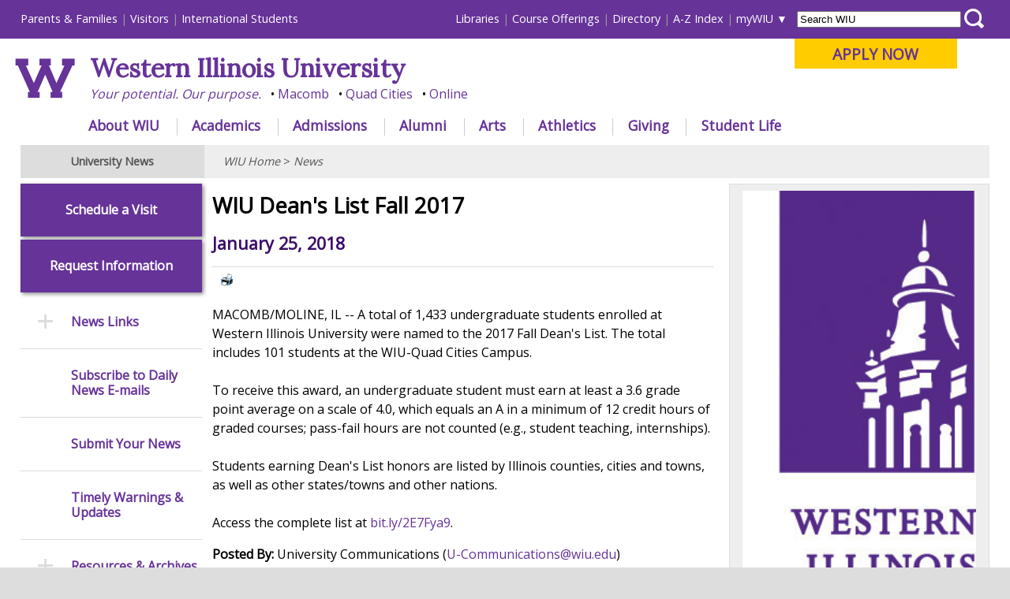

--- FILE ---
content_type: text/html
request_url: https://www.wiu.edu/news/newsrelease.php?release_id=15171
body_size: 38516
content:

<!DOCTYPE html PUBLIC "-//W3C//DTD XHTML 1.0 Transitional//EN" "http://www.w3.org/TR/xhtml1/DTD/xhtml1-transitional.dtd"><html xmlns="http://www.w3.org/1999/xhtml" lang="en" xml:lang="en"><head>
   <meta http-equiv="Content-Type" content="text/html; charset=utf-8"/>
   <title>WIU Dean's List Fall 2017  - WIU News</title>
   <meta name="viewport" content="initial-scale=1.0, width=device-width"/>
   
   <link rel="canonical" href="https://www.wiu.edu/news/newsrelease.php?release_id=15171" />
   
   <meta name="robots" content="noindex, nofollow" />    
   <meta name="description"content="MACOMB/MOLINE, IL -- A total of 1,433 undergraduate students enrolled at Western Illinois University were named to the 2017 Fall Dean's List. The total inclu..." />    
   
   <meta name="twitter:site" content="@WesternILUniv" />
   <meta name="twitter:title" content="WIU Dean's List Fall 2017 " />
   <meta name="twitter:description" content="A total of 1,433 undergraduate students enrolled at Western Illinois University were named to the 2017 Fall Dean's List. The total includes 101 students at the WIU-Quad Cities Campus." />
   
   <link rel="stylesheet" href="/_resources/_redesign/css/common/reset.css" type="text/css" />
<link rel="stylesheet" href="/_resources/_redesign/css/front/themes/default/default.css" type="text/css" />
<link rel="stylesheet" href="/_resources/_redesign/css/front/nivo-slider-min.css" type="text/css" />

<link rel="stylesheet" type="text/css" href="/_resources/_redesign/css/common/navigationmenu-min.css" />

<link rel="stylesheet" type="text/css" href="/_resources/_redesign/css/common/base-min.css" />
<link rel="stylesheet" type="text/css" href="/_resources/_redesign/css/common/desktop-min.css" />
<!--[if lt IE 9]>
<link rel="stylesheet" type="text/css" href="/_resources/_redesign/css/common/desktop-ie8.css" />
<![endif]-->
<link rel="stylesheet" type="text/css" href="/_resources/_redesign/css/common/tablet-min.css" />
<link rel="stylesheet" type="text/css" href="/_resources/_redesign/css/common/phones-min.css" />
<link rel="stylesheet" type="text/css"
         href="/_resources/_redesign/css/interior/base.css?v=2"/>
   <link rel="stylesheet" type="text/css"
         href="/_resources/_redesign/css/interior/desktop.css"/>
   <link rel="stylesheet" type="text/css"
         href="/_resources/_redesign/css/interior/tablet.css"/>
   <link rel="stylesheet" type="text/css"
         href="/_resources/_redesign/css/interior/phones.css"/>
   <script src="https://ajax.googleapis.com/ajax/libs/jquery/1.11.0/jquery.min.js"
           type="text/javascript">//</script>
   <script src="/_resources/_redesign/js/jquery.nivo.slider.pack.js"
           type="text/javascript">//</script>
   <script src="/_resources/_redesign/js/jquery.tabnavigation.plugin.js"
           type="text/javascript">//</script>
   <script src="/_resources/_redesign/js/jquery.hoverIntent.minified.js"
           type="text/javascript">//</script>
   <link href="https://fonts.googleapis.com/css?family=Lora&amp;display=swap" rel="stylesheet"/>
	
<link href="https://fonts.googleapis.com/css?family=Open+Sans&amp;display=swap" rel="stylesheet"/>

<!-- Main Google Analytics -->

<script type="text/javascript">

  var _gaq = _gaq || [];
  _gaq.push(['_setAccount', 'UA-2985336-1']);
  _gaq.push(['_setDomainName', 'wiu.edu']);
  _gaq.push(['_trackPageview']);

  (function() {
    var ga = document.createElement('script'); ga.type = 'text/javascript'; ga.async = true;
    ga.src = ('https:' == document.location.protocol ? 'https://ssl' : 'http://www') + '.google-analytics.com/ga.js';
    var s = document.getElementsByTagName('script')[0]; s.parentNode.insertBefore(ga, s);
  })();

</script>

<!-- Global site tag (gtag.js) - Google Analytics -->
<script type="text/javascript" async="1" src="https://www.googletagmanager.com/gtag/js?id=G-2WTCLFBRT9"></script>
<script type="text/javascript">
  window.dataLayer = window.dataLayer || [];
  function gtag(){dataLayer.push(arguments);}
  gtag('js', new Date());

  gtag('config', 'G-2WTCLFBRT9');
</script>



<!-- Facebook Pixel Code -->
<script type="text/javascript">
!function(f,b,e,v,n,t,s)
{if(f.fbq)return;n=f.fbq=function(){n.callMethod?
n.callMethod.apply(n,arguments):n.queue.push(arguments)};
if(!f._fbq)f._fbq=n;n.push=n;n.loaded=!0;n.version='2.0';
n.queue=[];t=b.createElement(e);t.async=!0;
t.src=v;s=b.getElementsByTagName(e)[0];
s.parentNode.insertBefore(t,s)}(window,document,'script',
'https://connect.facebook.net/en_US/fbevents.js');
 fbq('init', '1779055662143887'); 
fbq('track', 'PageView');
</script>

<!-- End Facebook Pixel Code -->

<!-- Twitter universal website tag code -->
<script type="text/javascript">
!function(e,t,n,s,u,a){e.twq||(s=e.twq=function(){s.exe?s.exe.apply(s,arguments):s.queue.push(arguments);
},s.version='1.1',s.queue=[],u=t.createElement(n),u.async=!0,u.src='//static.ads-twitter.com/uwt.js',
a=t.getElementsByTagName(n)[0],a.parentNode.insertBefore(u,a))}(window,document,'script');
// Insert Twitter Pixel ID and Standard Event data below
twq('init','nyvqw');
twq('track','PageView');
</script>
<!-- End Twitter universal website tag code -->

<!-- linkedin tag-->
<script type="text/javascript">
_linkedin_data_partner_id = "287609";
</script><script type="text/javascript">
(function(){var s = document.getElementsByTagName("script")[0];
var b = document.createElement("script");
b.type = "text/javascript";b.async = true;
b.src = "https://snap.licdn.com/li.lms-analytics/insight.min.js";
s.parentNode.insertBefore(b, s);})();
</script>
<!-- end of linkedin tag-->


<!-- SnapChat -->
<script type='text/javascript'>
  (function(win, doc, sdk_url){
  if(win.snaptr) return;
  var tr=win.snaptr=function(){
  tr.handleRequest? tr.handleRequest.apply(tr, arguments):tr.queue.push(arguments);
};
  tr.queue = [];
  var s='script';
  var new_script_section=doc.createElement(s);
  new_script_section.async=!0;
  new_script_section.src=sdk_url;
  var insert_pos=doc.getElementsByTagName(s)[0];
  insert_pos.parentNode.insertBefore(new_script_section, insert_pos);
})(window, document, 'https://sc-static.net/scevent.min.js');

  snaptr('init','cfbdb3a0-9e26-4ff1-b538-f9edca480f12',{
  'user_email':'<USER-EMAIL>'
})
  snaptr('track','PAGE_VIEW') 
</script>

<!-- google adwords -->
<!-- Global site tag (gtag.js) - AdWords: 791058119 --> <script async="1" src="https://www.googletagmanager.com/gtag/js?id=AW-791058119" type='text/javascript'></script> <script type='text/javascript'> window.dataLayer = window.dataLayer || []; function gtag(){dataLayer.push(arguments);} gtag('js', new Date()); gtag('config', 'AW-791058119'); </script>

<!-- bing -->
<script type='text/javascript'>
  (function(w, d, t, r, u) {
    var f, n, i;
    w[u] = w[u] || [], f = function() {
      var o = {
        ti: "14002146"
      };
      o.q = w[u], w[u] = new UET(o), w[u].push("pageLoad")
    }, n = d.createElement(t), n.src = r, n.async = 1, n.onload = n.onreadystatechange = function() {
      var s = this.readyState;
      s && s !== "loaded" && s !== "complete" || (f(), n.onload = n.onreadystatechange = null)
    }, i = d.getElementsByTagName(t)[0], i.parentNode.insertBefore(n, i)
  })(window, document, "script", "//bat.bing.com/bat.js", "uetq");
</script>

<!-- Google Tag Manager -->
<script type="text/javascript">(function(w,d,s,l,i){w[l]=w[l]||[];w[l].push({'gtm.start':
new Date().getTime(),event:'gtm.js'});var f=d.getElementsByTagName(s)[0],
j=d.createElement(s),dl=l!='dataLayer'?'&l='+l:'';j.async=true;j.src=
'https://www.googletagmanager.com/gtm.js?id='+i+dl;f.parentNode.insertBefore(j,f);
})(window,document,'script','dataLayer','GTM-K9WPWFM');</script>
<!-- End Google Tag Manager -->

<!-- Begin TVSquared Page Visits Tracking Code -->
<script type="text/javascript">
    var _tvq = window._tvq = window._tvq || [];
    (function() {
      var u = (("https:" == document.location.protocol) ?
          "https://collector-29409.us.tvsquared.com/"
          :
          "http://collector-29409.us.tvsquared.com/");
      _tvq.push(['setSiteId', "TV-7209549009-1"]);
      _tvq.push(['setTrackerUrl', u + 'tv2track.php']);
      _tvq.push([function() {
          this.deleteCustomVariable(5, 'page')
      }]);
      _tvq.push(['trackPageView']);
      var d = document,
          g = d.createElement('script'),
          s = d.getElementsByTagName('script')[0];
      g.type = 'text/javascript';
      g.defer = true;
      g.async = true;
      g.src = u + 'tv2track.js';
      s.parentNode.insertBefore(g, s);
    })();
</script>
<!-- End TVSquared Tracking Code -->

                
                
<!-- special styles for THIS PAGE ONLY -->

<style type="text/css">

#relatedImg {
	background-color:#EEE;
	border:1px solid #DDD;
	float:right;
	width: 33.333%;
	max-width: 375px;
	margin: 0 0 1em 2%;
	overflow: hidden;
}
.imgdiv img{
	width: 90%;
	margin: 0.5em 5%;	
}
.imgdiv p{
	margin: 0 0.5em;	
}

.imgdiv .littletext{
	font-size: 0.8em;	
}

.imgdiv .littletext a{
	font-size: 1.0em;	
}

.imgdiv a{
	font-size: 0.8em;	
}

@media only screen and (max-width: 1024px) {
	/* tablets */
	#startingparagraph{
		margin-bottom:1em;	
		display: block;
	}
	
	#viewmoreimages{
		text-align:center; 
		background: #ccc; 
		font-size: 0.8em !important;
	}	
	
	#relatedImg {
		background-color:#EEE;
		border:1px solid #DDD;
		width: 100%;
		max-width: none;
		margin: 1em 0 1em 0;
		clear: both;
		float: none;
		overflow: hidden;
	}	
	
	.imgdiv{
		clear: both;	
		overflow: hidden;
		background-color:#EEE;
	}
	
	.imgdiv:nth-of-type(even){
		background-color:#FFF;
	}
	

	.imgdiv img{
		float: left;
		max-width: 250px;
		width: 42%;
		margin: 0.5em 4%;
	}

	.imgdiv p{
		float: right;
		width: 46%;	
		margin: 0;
		padding-right: 4% !important;
	}
	
		
}
	
	@media only screen and (max-width: 480px) {
		.imgdiv{
			text-align: center;	
		}
		
		.imgdiv img{
			float: none;
			max-width: 300px;
			width: 92%;
			margin: 0.5em 4%;
		}
	
		.imgdiv p{
			float: none;
			clear: both;
			width: 92%;	
			margin: 0.5em 0;
			padding: 0 4% !important;
			text-align: left;
		}
	
	}

</style>

 <script type="text/javascript">
	$(document).ready(function() {
		
		if ($("#masthead_small").css("display") != "none" ){
			$('#relatedImg').appendTo($("#mainContentFull"));
			$('#relatedImg').find(".imgdiv:first").appendTo($("#startingparagraph"));
			
			//count number of imgdiv class instances
			if(($('.imgdiv').length) >1){
				$('<p id="viewmoreimages"><a href="#relatedImg">More related images below</a></p>').appendTo($('#startingparagraph'));	
			}
		}
			
	});
	
	$(window).resize(function(){	
	
		$('#startingparagraph .imgdiv').prependTo($("#relatedImg"));
		$('#relatedImg').prependTo($("#mainContentFull"));
		$('#viewmoreimages').remove();
	
		if ($("#masthead_small").css("display") != "none" ){
			$('#relatedImg').appendTo($("#mainContentFull"));
			$('#relatedImg').find(".imgdiv:first").appendTo($("#startingparagraph"));
			
			//count number of imgdiv class instances
			if(($('.imgdiv').length) >1){
				$('<p id="viewmoreimages"><a href="#relatedImg">More related images below</a></p>').appendTo($('#startingparagraph'));	
			}
		}else{
			$('#startingparagraph .imgdiv').prependTo($("#relatedImg"));
			$('#relatedImg').prependTo($("#mainContentFull"));
			$('#viewmoreimages').remove();
		}	
	
	});
</script>
                
                
                
                </head>
<body>
   <div id="container"><!-- Google Tag Manager (noscript) -->
<noscript><iframe src="https://www.googletagmanager.com/ns.html?id=GTM-K9WPWFM"
height="0" width="0" style="display:none;visibility:hidden"></iframe></noscript>
<!-- End Google Tag Manager (noscript) -->





<div id="header">
	
	<div id="skiptocontent"><a href="#content">Skip to main content</a></div>
	<div id="nav">
		<div id="audiencenav">
			<ul id="externalaudience">
				<li><a href="https://www.wiu.edu/parents_and_family/" onclick="_gaq.push(['_trackEvent', 'headerlink_extaudience', 'click', 'parentsfamilies']);">Parents &amp; Families</a></li>
				<li><a href="https://www.wiu.edu/visit/" onclick="_gaq.push(['_trackEvent', 'headerlink_extaudience', 'click', 'visitors']);">Visitors</a></li>
				<li><a href="https://www.wiu.edu/global_studies/" onclick="_gaq.push(['_trackEvent', 'headerlink_extaudience', 'click', 'internationalstudents']);">International Students</a></li>
			</ul>
			<ul id="internalaudience">
				<li><a href="https://www.wiu.edu/libraries/" onclick="_gaq.push(['_trackEvent', 'headerlink_intaudience', 'click', 'libraries']);">Libraries</a></li>
                <li><a href="https://www.wiu.edu/registrar/courses.php" onclick="_gaq.push(['_trackEvent', 'headerlink_intaudience', 'click', 'courseofferings']);">Course Offerings</a></li>
				<li><a href="http://directory.wiu.edu/" onclick="_gaq.push(['_trackEvent', 'headerlink_intaudience', 'click', 'directory']);">Directory</a></li>				
				<li><a href="https://www.wiu.edu/table_of_contents/" onclick="_gaq.push(['_trackEvent', 'headerlink_intaudience', 'click', 'azindex']);">A-Z Index</a></li>                
				<li id="mywiu"><a href="https://www.wiu.edu/portal" onclick="_gaq.push(['_trackEvent', 'headerlink_intaudience', 'click', 'mywiu']);">myWIU</a>
					<ul id="mywiu_items">
                    	<li><a onclick="_gaq.push(['_trackPageview','/vpv/gmail/']); _gaq.push(['_trackEvent', 'headerlink_intaudience', 'click', 'email']);" href="https://www.wiu.edu/email">Email</a></li>
                        <li><a onclick="_gaq.push(['_trackPageview','/vpv/wo/']); _gaq.push(['_trackEvent', 'headerlink_intaudience', 'click', 'westernonline']);" href="https://westernonline.wiu.edu">WesternOnline</a></li>
                        <li><a href="https://www.wiu.edu/stars/" onclick="_gaq.push(['_trackEvent', 'headerlink_intaudience', 'click', 'stars']);">STARS</a></li>
                        <li><a href="https://www.wiu.edu/university_technology/administrative_information_management_systems/" onclick="_gaq.push(['_trackEvent', 'headerlink_intaudience', 'click', 'wiup']);">WIUP</a></li>
						<li><a href="https://sso.interviewexchange.com/wiu/sso.jsp">Interview Exchange</a></li>
						<li><a href="https://wiu-ss.colleague.elluciancloud.com/Student">Colleague Self Service</a></li>
                        <li><a onclick="_gaq.push(['_trackPageview','/vpv/leathernecklink/']); _gaq.push(['_trackEvent', 'headerlink_intaudience', 'click', 'leathernecklink']);" href="https://www.wiu.edu/leathernecklink">Leatherneck Link</a></li>
                        <li><a onclick="_gaq.push(['_trackPageview','/vpv/volunteerlink/']); _gaq.push(['_trackEvent', 'headerlink_intaudience', 'click', 'volunteerlink']);" href="https://www.wiu.edu/volunteerlink">Volunteer Link</a></li>
						<li><a href="https://www.wiu.edu/account/" onclick="_gaq.push(['_trackEvent', 'headerlink_intaudience', 'click', 'account']);">Password &amp; Account Self-Service</a></li>
						<li><a onclick="_gaq.push(['_trackPageview','/vpv/zoom/']); _gaq.push(['_trackEvent', 'headerlink_intaudience', 'click', 'zoom']);" href="https://www.wiu.edu/zoom">Zoom</a></li>
                    </ul>    
                </li>
			</ul>
		</div> <!-- end of audiencenav -->
		
		<div id="sitesearch" >
			<form  action="https://www.wiu.edu/_resources/_redesign/includes/search.php" method="post"  id="searchWIUform">
				<label for='WIUsearchterms'></label>
				<input type="text"  name="searchWIU"  id="WIUsearchterms" value="Search WIU" />
				<label for='searchbutton'></label>
				<input type="submit" id="searchbutton" value="" />
			</form>
		</div>
		
		
		<div id="masthead_big" style="padding-top:0; padding-right:0; padding-left:1.5%;" >
			
			
			<div id="applybutton"><p><a href="https://www.wiu.edu/apply" onclick="_gaq.push(['_trackEvent', 'applynow_header_button', 'click', 'Apply Now']);">APPLY NOW</a> </p></div>			
			
			
			
			<a href="/" onclick="_gaq.push(['_trackEvent', 'mastheadlink', 'click', 'wiu_logo']);"><img src="/_resources/_redesign/images/wlogo.png" alt="" id="mastheadlogo" style="height: 76px; padding: 25px 1.5% 0 0; margin-bottom:20px;" /></a>
			
			
			
			<h1 style="font-family: 'Lora', serif;"><a href="https://www.wiu.edu/" onclick="_gaq.push(['_trackEvent', 'mastheadlink', 'click', 'wiu']);">Western Illinois University</a></h1>
			<ul class="mastheadbullets">
				<li><a href="https://www.wiu.edu/corevalues/" onclick="_gaq.push(['_trackEvent', 'mastheadlink', 'click', 'yourpotential']);">Your potential. Our purpose.</a></li>
				<li><a href="https://www.wiu.edu/macomb/" onclick="_gaq.push(['_trackEvent', 'mastheadlink', 'click', 'macomb']);">Macomb</a></li>
				<li><a href="https://www.wiu.edu/qc/" onclick="_gaq.push(['_trackEvent', 'mastheadlink', 'click', 'qc']);">Quad Cities</a></li>
				<li><a href="https://www.wiu.edu/online/" onclick="_gaq.push(['_trackEvent', 'mastheadlink', 'click', 'online']);">Online</a></li>
			</ul>
			
		</div> <!-- end of masthead_big -->
		
		
		<!-- Main Navigation (jquery plugin: jquery.tabnavigation.plugin.js) -->
		<div id="mainnav">
		   <ul class="tabs" id="tabitems">
			   
			   			   
			   <li id="navabout" onclick="_gaq.push(['_trackEvent', 'mainnavlink', 'click', 'about']);"><a href="https://www.wiu.edu/about/">About WIU</a></li>
			   <li id="navacademics"><a href="https://www.wiu.edu/academics/" onclick="_gaq.push(['_trackEvent', 'mainnavlink', 'click', 'academics']);">Academics</a></li>
			   <li id="navadmissions"><a href="https://www.wiu.edu/admissions/" onclick="_gaq.push(['_trackEvent', 'mainnavlink', 'click', 'admissions']);">Admissions</a></li>
			   <li id="navalumni"><a href="https://www.wiu.edu/alumni/" onclick="_gaq.push(['_trackEvent', 'mainnavlink', 'click', 'alunmi']);">Alumni</a></li>
			   <li id="navarts"><a href="https://www.westernpresents.com/" onclick="_gaq.push(['_trackEvent', 'mainnavlink', 'click', 'arts']);">Arts</a></li>
			   
			   <li id="navathletics"><a href="http://www.goleathernecks.com/" onclick="_gaq.push(['_trackEvent', 'mainnavlink', 'click', 'athletics']);">Athletics</a></li>
			  
			   <li id="navgiving"><a href="https://www.wiu.edu/giving" onclick="_gaq.push(['_trackEvent', 'mainnavlink', 'click', 'giving']);">Giving</a></li>
			   <li id="navstudentlife"><a href="https://www.wiu.edu/student_success/" onclick="_gaq.push(['_trackEvent', 'mainnavlink', 'click', 'studentlife']);">Student Life</a></li>
			   
			   			   
			</ul>
			
			
			<!-- Menu content -->
			<div id="d_about">&nbsp;</div>        
			<div id="d_academics">&nbsp;</div>
			<div id="d_admissions">&nbsp;</div>
			<div id="d_arts">&nbsp;</div>				
			<div id="d_athletics">&nbsp;</div>
			<div id="d_alumni">&nbsp;</div>
			<div id="d_giving">&nbsp;</div>
			<div id="d_studentlife">&nbsp;</div>
			
		</div> <!-- end of mainnav -->
	</div> <!-- end of nav -->    
	<div id="menu_container">
		<a id="menu-toggle" href="#">&equiv;</a>
	</div> <!-- end of menu_container -->
	<div id="masthead_small" style="text-align:left !important;">    
		
		<style type="text/css">
		#masthead_small h1{padding:0.1em 0 0 0 !important; }
		#masthead_small #small-logo{margin: 0.25em 1em 1em 1em;height:55px;}
		@media only screen and (max-width: 767px){
			#masthead_small #small-logo{height:35px !important; margin: 0.5em 0.5em 1em 0.5em !important;}
			#masthead_small h1{font-size:1.1em; padding-top:0.4em !important;}
			body.active #masthead_small #small-logo{margin-left:50px !important;}
			#applynowbullet {margin-top:0.5em;}


		}

		</style>
		
		<div style="float:left;"><a href="/" onclick="_gaq.push(['_trackEvent', 'mastheadlink_mobile', 'click', 'wiu_logo']);">
			
			 <img id="small-logo" src="/_resources/_redesign/images/wlogo.png" alt="" /> 
			
						
			
			</a></div>
	
		<h1 style="font-family: 'Lora', serif; margin-right:0 !important;"><a href="https://www.wiu.edu/" onclick="_gaq.push(['_trackEvent', 'mastheadlink_mobile', 'click', 'wiu']);">Western Illinois University</a></h1>
		<ul class="mastheadbullets" style="padding:0;margin-top: 0.1em;">
			<li><a href="https://www.wiu.edu/corevalues/" onclick="_gaq.push(['_trackEvent', 'mastheadlink_mobile', 'click', 'yourpotential']);">Your potential. Our purpose.</a></li>
			<li><a href="https://www.wiu.edu/macomb/" onclick="_gaq.push(['_trackEvent', 'mastheadlink_mobile', 'click', 'macomb']);">Macomb</a></li>
			<li><a href="https://www.wiu.edu/qc/" onclick="_gaq.push(['_trackEvent', 'mastheadlink_mobile', 'click', 'qc']);">Quad Cities</a></li>
			<li><a href="https://www.wiu.edu/online/" onclick="_gaq.push(['_trackEvent', 'mastheadlink_mobile', 'click', 'online']);">Online</a></li>
			<li id="applynowbullet"><a href="https://www.wiu.edu/apply" onclick="_gaq.push(['_trackEvent', 'applynow_header_button_mobile', 'click', 'Apply Now']);">APPLY NOW</a></li>			
		</ul>
		
	</div> <!-- end of masthead_small -->
	
</div> <!-- end of header -->
<div id="content">
         <h2>University News</h2>
         <div id="sectionMenuAnchor">
            <a href="#sideNav">
               <span class="hamburgericon">≡</span> Section Menu</a>
         </div>
         <div id="breadCrumb"><p><a href="https://www.wiu.edu/">WIU Home</a> &gt; <a href="https://www.wiu.edu/news/">News</a></p></div>
         <div id="mainContentFull"><!-- com.omniupdate.div label="mainContentFull" group="Everyone" button="788" --><!-- com.omniupdate.editor csspath="/_resources/ou/editor/css/interior-template2-mainContentFull.css" cssmenu="/" width="1000" -->
         
         
         
         
         
         
         
         
         <div id="relatedImg"><!--<h4>Related Images</h4>--><div class="imgdiv"><meta name="twitter:card" content="summary_large_image"><meta name="twitter:image" content="http://www.wiu.edu/images/news/15171/15171_7319_1_thumb.jpg">
									
									<img src="http://www.wiu.edu/images/news/15171/15171_7319_1_thumb.jpg" alt="" />
									<p>
									
									<span class="littletext"></span>
									<br/>
									<a href="http://www.wiu.edu/images/news/15171/15171_7319_1.jpg" >
										[Download Print-Quality Image]
									</a>
									</p>
									
								</div></div>
					<h3>WIU Dean's List Fall 2017 </h3>
					<h4>January 25, 2018</h4>
						
					<hr/>	
						
											
					


					
					
					 <a id="printfriendlylink" href="newsrelease_print.php?release_id=15171"><img src="/news/images/Printer-icon.png" alt="Printer friendly version" style="float:left; padding-left:10px;"/></a> 
					
					
					
					
					<br/><br/>
					
					<!--starting paragraph--><span id="startingparagraph"></span> <p>
						MACOMB/MOLINE, IL -- A total of 1,433 undergraduate students enrolled at Western Illinois University were named to the 2017 Fall Dean's List. The total includes 101 students at the WIU-Quad Cities Campus.<br />
<br />
To receive this award, an undergraduate student must earn at least a 3.6 grade point average on a scale of 4.0, which equals an A in a minimum of 12 credit hours of graded courses; pass-fail hours are not counted (e.g., student teaching, internships).<br />
<br />
Students earning Dean's List honors are listed by Illinois counties, cities and towns, as well as other states/towns and other nations.<br />
<br />
Access the complete list at <a href="http://www.bit.ly/2E7Fya9">bit.ly/2E7Fya9</a>. <br />

					<!--ending paragraph--> </p>
					<p>
						<strong>Posted By:</strong> University Communications (<a href="mailto:U-Communications@wiu.edu">U-Communications@wiu.edu</a>)<br/><a href="/u-relations">Office of University Communications &amp; Marketing</a>
					</p>         
         
         
         
         
         
         
         
         
         
         
         
         
         
         
         
         
         
            <!-- /com.omniupdate.div --></div>
      </div>
      <div id="sideNav">
         <div id="sideNavBackToTop">
            <a href="#">
               <span class="upicon">→</span> Back to Top</a>
         </div>
         <ul><!-- com.omniupdate.div label="navigation" group="leftNavigation" button="781" path="/zz-redesign/migration/news/_navigation.inc" --><!-- ouc:editor csspath="/_resources/ou/editor/css/navigation.css" cssmenu="/_resources/ou/editor/css/navigation.txt" width="1000"/ -->

<li class="requestinfo"><a href="/student_success/undergraduate_admissions/visit/index.php">Schedule a Visit</a></li>
<li class="requestinfo"><a href="/about/request_info/">Request Information</a></li>

<li class="more"><a href="#">News Links</a>
<ul>
<li><a href="/news/">News Releases</a></li>
<li><a href="/news/archive.php">Search Past Releases</a></li>
<li><a href="/news/enews/">Subscribe to Daily News E-mails</a></li>
<li><a href="/clery/">Campus Crime Reports</a></li>
<li><a href="/CountyNews/">Dean's &amp; Graduation Lists</a></li>
<li><a href="/alumni/westernNews/">Alumni Newspaper</a></li>
<li><a href="/connection/">Employee Newspaper</a></li>
<li><a href="http://www.westerncourier.com/">Student Newspaper</a></li>
</ul>
</li>
<li><a href="http://wiu.edu/news/enews/">Subscribe to Daily News E-mails</a></li>
<li><a href="http://wiu.edu/vpaps/university_relations/news_submission/index.php">Submit Your News</a></li>
<li><a href="/vpaps/university_relations/timely-warnings.php">Timely Warnings &amp; Updates</a></li>
<li class="more"><a href="#">Resources &amp; Archives</a>
<ul>
<li><a href="/academiccalendar/">Academic Calendar</a></li>
<li><a href="/wiucalendar/">University Events</a></li>
<li><a href="/commencement/">Commencement/Graduation</a></li>
<li><a href="/about/fastfacts.php">Fast Facts</a></li>
<li><a href="/strategicplan/">Strategic Plan</a></li>
<li><a href="/news/lecture_archive/">Lecture &amp; Speech Archive</a></li>
<li><a href="/news/archive.php">Search Past News Releases</a></li>
</ul>
</li>
<li class="more"><a href="/vpaps/university_relations/">University Communications &amp; Marketing</a>
<ul>
<li><a href="/vpaps/university_relations/services.php">Services for Campus</a></li>
<li><a href="/vpaps/university_relations/promotion.php">Promotion</a></li>
<li><a href="/vpaps/university_relations/media.php">Resources for Media</a></li>
<li><a href="/vpaps/university_relations/news_submission/index.php">Submit Your News</a></li>
</ul>
</li>
<li class="more"><a href="/vpaps/university_relations/publications.php">Publication Services</a>
<ul>
<li><a href="/vpaps/university_relations/model-release-form.pdf">Model Release Form</a></li>
<li><a href="/styleguide/">Identity Standards Manual</a></li>
<li><a href="/visualidentity">Visual Identity Guidelines</a></li>
<li><a href="/trademark/">Trademark Guidelines</a></li>
</ul>
</li>
<li><a href="/VPC/">Photo Services</a></li>
<li><a href="/vpaps/university_relations/marketing.php">Marketing</a></li>
<li><a href="/table_of_contents/administration.php">University Administration</a></li><!-- /com.omniupdate.div --></ul>
      </div>
      <div id="footer"><div class="link_column">
<h3>News &amp; Events</h3>
<ul>
<li><a href="https://www.wiu.edu/news" onclick="_gaq.push(['_trackEvent', 'footerlink', 'click', 'newsreleases']);">News Releases</a></li>
<li><a href="https://www.wiu.edu/provost/calendar/" onclick="_gaq.push(['_trackEvent', 'footerlink', 'click', 'academiccalendar']);">Academic Calendar</a></li>
<li><a href="https://www.wiu.edu/wiucalendar/" onclick="_gaq.push(['_trackEvent', 'footerlink', 'click', 'eventscalendar']);">Events Calendar</a></li>
</ul>
<h3>Libraries</h3>
<ul>
<li><a href="https://www.wiu.edu/libraries/info/" onclick="_gaq.push(['_trackEvent', 'footerlink', 'click', 'libraries_branches']);">Branches &amp; Units</a></li>
<li><a href="https://www.wiu.edu/library/direct/?WestCat" onclick="_gaq.push(['_trackEvent', 'footerlink', 'click', 'libraries_catalog']);">Catalog</a></li>
<li><a href="https://www.wiu.edu/libraries/databases/" onclick="_gaq.push(['_trackEvent', 'footerlink', 'click', 'libraries_databases']);">Databases</a></li>
<li><a href="https://www.wiu.edu/libraries/services/" onclick="_gaq.push(['_trackEvent', 'footerlink', 'click', 'libraries_services']);">Services</a></li>
</ul>
	
<h3>Office of the Registrar</h3>
<ul>
<li> <a href="https://www.wiu.edu/registrar/transcripts.php">Transcript Requests </a></li>

<li> <a href="https://www.wiu.edu/registrar/diplomas.php">Duplicate Diploma Requests </a></li>

</ul>	
	
</div>
<div class="link_column">
<h3>Campus Safety</h3>
<ul>
<li><a href="https://www.wiu.edu/ops" onclick="_gaq.push(['_trackEvent', 'footerlink', 'click', 'safety_ops']);">Office of Public Safety</a></li>
<li><a href="https://www.wiu.edu/vpas/risk_management_and_emergency_preparedness/wiu_emergency_alert_system/" onclick="_gaq.push(['_trackEvent', 'footerlink', 'click', 'safety_emergencyalert']);">Emergency Alert System</a></li>
<li><a href="https://www.wiu.edu/vpaps/university_relations/timely-warnings.php" onclick="_gaq.push(['_trackEvent', 'footerlink', 'click', 'safety_timelywarnings']);">Timely Warnings</a></li>
<li><a href="/student_success/mentalhealth.php">Mental Health Resources</a></li>
<li><a href="https://www.wiu.edu/clery/" onclick="_gaq.push(['_trackEvent', 'footerlink', 'click', 'safety_crimestats']);">Campus Crime Stats</a></li>
<li><a href="https://www.wiu.edu/rmep" onclick="_gaq.push(['_trackEvent', 'footerlink', 'click', 'safety_riskmgmt']);">Risk Management &amp; Emergency Preparedness</a></li>
<li><a href="/facilities_management/ehs/">Environmental Health, Safety and Sustainability</a></li>
</ul>
<h3>Technology Resources</h3>
<ul>
<li><a href="https://www.wiu.edu/computerlabs" onclick="_gaq.push(['_trackEvent', 'footerlink', 'click', 'tech_labs']);">Computer Labs</a></li>
<li><a href="https://www.wiu.edu/university_technology/digital_spaces/classrooms/index.php" onclick="_gaq.push(['_trackEvent', 'footerlink', 'click', 'tech_classrooms']);">Electronic Classrooms</a></li>
<li><a href="https://www.wiu.edu/university_technology/accounts_and_access/passwords.php" onclick="_gaq.push(['_trackEvent', 'footerlink', 'click', 'tech_password']);">Password Assistance</a></li>
<li><a href="https://www.wiu.edu/supportcenter" onclick="_gaq.push(['_trackEvent', 'footerlink', 'click', 'tech_supportcenter']);">Technology Support Center</a></li>
<li><a href="https://www.wiu.edu/university_technology/" onclick="_gaq.push(['_trackEvent', 'footerlink', 'click', 'tech_utech']);">University Technology</a></li>
</ul>
</div>
<div class="link_column">
<h3>University Communications &amp; Marketing</h3>
<ul>
<li><a href="https://www.wiu.edu/upm" onclick="_gaq.push(['_trackEvent', 'footerlink', 'click', 'admin_dps']);">University Printing &amp; Mailing Center</a></li>
<li><a href="https://www.wiu.edu/vpaps/university_relations/ur_publications.php" onclick="_gaq.push(['_trackEvent', 'footerlink', 'click', 'ur_publications']);">Design and Publications </a></li>
<li><a href="https://www.wiu.edu/vpaps/university_relations/index.php" onclick="_gaq.push(['_trackEvent', 'footerlink', 'click', 'ur_marketing']);">Marketing </a></li>
<li><a href="https://www.wiu.edu/utv" onclick="_gaq.push(['_trackEvent', 'footerlink', 'click', 'ur_utv']);">University Television</a></li>
<li><a href="https://www.wiu.edu/pdp/" onclick="_gaq.push(['_trackEvent', 'footerlink', 'click', 'ur_photography']);">Photography &amp; Design Production</a></li>
<li><a href="https://www.wiu.edu/higher_education_act/" onclick="_gaq.push(['_trackEvent', 'footerlink', 'click', 'ur_hea']);">Higher Education Act</a></li>
</ul>
<h3>Policies &amp; Procedures</h3>
<ul>
<li><a href="https://www.wiu.edu/policies" onclick="_gaq.push(['_trackEvent', 'footerlink', 'click', 'policies_univpolicies']);">University Policies</a></li>
<li><a href="https://www.wiu.edu/board_of_trustees/regulations/index.php" onclick="_gaq.push(['_trackEvent', 'footerlink', 'click', 'policies_botreg']);">Board of Trustees Regulations</a></li>
<li><a href="https://www.wiu.edu/provost/facultypolicies.php" onclick="_gaq.push(['_trackEvent', 'footerlink', 'click', 'policies_faculty']);">Faculty Policy Manual</a></li>
<li><a href="https://www.wiu.edu/administrative_procedures_handbook/" onclick="_gaq.push(['_trackEvent', 'footerlink', 'click', 'policies_admin']);">Administrative Procedures Handbook</a></li>
<li><a href="https://www.wiu.edu/human_resources/civil_service_handbook/" onclick="_gaq.push(['_trackEvent', 'footerlink', 'click', 'policies_cs']);">Civil Service Handbook</a></li>
<li><a href="https://www.wiu.edu/provost/students.php" onclick="_gaq.push(['_trackEvent', 'footerlink', 'click', 'policies_student']);">Student Rights &amp; Responsibilities</a></li>
<li><a href="https://www.wiu.edu/complaints" onclick="_gaq.push(['_trackEvent', 'footerlink', 'click', 'policies_complaints']);">Complaints</a></li>
</ul>
</div>
<div class="link_column">
<h3>Finance and Administration</h3>
<ul>
<li><a href="https://www.wiu.edu/budget/" onclick="_gaq.push(['_trackEvent', 'footerlink', 'click', 'admin_business']);">Budget</a></li>
<li><a href="https://www.wiu.edu/business_services/" onclick="_gaq.push(['_trackEvent', 'footerlink', 'click', 'admin_business']);">Business and Financial Services</a></li>
<li><a href="https://www.wiu.edu/eoa/" onclick="_gaq.push(['_trackEvent', 'footerlink', 'click', 'admin_business']);">Equal Opportunity and Access</a></li>
<li><a href="https://www.wiu.edu/hr" onclick="_gaq.push(['_trackEvent', 'footerlink', 'click', 'admin_hr']);">Human Resources</a></li>
<li><a href="https://www.wiu.edu/purchasing/" onclick="_gaq.push(['_trackEvent', 'footerlink', 'click', 'admin_purchasing']);">Purchasing </a></li>
</ul>
<h3>Campus Directory</h3>
<ul>
<li><a href="http://directory.wiu.edu/" onclick="_gaq.push(['_trackEvent', 'footerlink', 'click', 'directory_index']);">Find an Employee or Student</a></li>
<li><a href="https://www.wiu.edu/table_of_contents/academic_administrative_offices.pdf" onclick="_gaq.push(['_trackEvent', 'footerlink', 'click', 'directory_acaadmin']);">Find an Office</a></li>
<li><a href="https://www.wiu.edu/table_of_contents/deans.php" onclick="_gaq.push(['_trackEvent', 'footerlink', 'click', 'directory_dean']);">Deans &amp; Directors</a></li>
<li><a href="https://www.wiu.edu/table_of_contents/administration.php" onclick="_gaq.push(['_trackEvent', 'footerlink', 'click', 'directory_admin']);">University Administration</a></li>
</ul>
</div>
<!-- Google Code for Remarketing Tag -->
<p>
<script type="text/javascript">
var google_conversion_id = 995227825;
var google_custom_params = window.google_tag_params;
var google_remarketing_only = true;
</script>
<script type="text/javascript" src="//www.googleadservices.com/pagead/conversion.js">
//comment	
</script>
</p>
<noscript>
<div style="display:inline;">
<img height="1" width="1" style="border-style:none;" alt="" src="//googleads.g.doubleclick.net/pagead/viewthroughconversion/995227825/?guid=ON&script=0"/>
</div>
</noscript><!-- Google Code for Remarketing Tag -->
<p>
<script type="text/javascript">
var google_conversion_id = 819613523;
var google_custom_params = window.google_tag_params;
var google_remarketing_only = true;
</script>
<script type="text/javascript" src="//www.googleadservices.com/pagead/conversion.js">
	//comment
</script>
</p>
<noscript>
<div style="display:inline;">
<img height="1" width="1" style="border-style:none;" alt="" src="//googleads.g.doubleclick.net/pagead/viewthroughconversion/819613523/?guid=ON&script=0"/>
</div>
</noscript><div id="social_media">
    <h3>Connect with us:</h3>
    
    <a href="https://www.facebook.com/WesternIlUniv" onclick="_gaq.push(['_trackEvent', 'footerlink', 'click', 'social_facebook']);"><img src="/_resources/_redesign/images/social_media_icons/fb.svg" alt="Find us on Facebook"/></a>
    <a href="https://twitter.com/WesternILUniv" onclick="_gaq.push(['_trackEvent', 'footerlink', 'click', 'social_twitter']);"><img src="/_resources/_redesign/images/social_media_icons/twit.svg" alt="Follow us on Twitter"/></a>
    <a href="https://www.youtube.com/user/WesternIllinoisU" onclick="_gaq.push(['_trackEvent', 'footerlink', 'click', 'social_youtube']);"><img src="/_resources/_redesign/images/social_media_icons/yt.svg" alt="Watch us on YouTube"/></a>
	<a href="http://instagram.com/westerniluniv" onclick="_gaq.push(['_trackEvent', 'footerlink', 'click', 'social_instagram']);"><img src="/_resources/_redesign/images/social_media_icons/insta.svg" alt="Find us on Instagram"/></a>
    <a href="https://www.linkedin.com/school/western-illinois-university/" onclick="_gaq.push(['_trackEvent', 'footerlink', 'click', 'social_linkedin']);"><img src="/_resources/_redesign/images/social_media_icons/in.svg" alt="Connect with us on Linkedin"/></a>
    
</div>
<div id="footer_bottom"><div id="footer_links">
<ul>
<li><a href="https://www.wiu.edu/accessibility/" onclick="_gaq.push(['_trackEvent', 'footerlink', 'click', 'accessibility']);">Accessibility</a></li>
<li><a href="https://www.wiu.edu/employment/" onclick="_gaq.push(['_trackEvent', 'footerlink', 'click', 'employment']);">Employment</a></li>
<li><a href="https://www.wiu.edu/sustainability/" onclick="_gaq.push(['_trackEvent', 'footerlink', 'click', 'sustainability']);">Sustainability</a></li>
<li><a href="https://www.wiu.edu/veterans/" onclick="_gaq.push(['_trackEvent', 'footerlink', 'click', 'veterans']);">Veterans</a></li>
</ul>
</div><div id="contact">
               <div id="address"><h3>Western Illinois University</h3>
<h4>Macomb Campus</h4>
<p>
	Sherman Hall<br />
	1 University Circle<br />
	Macomb, IL 61455 USA
</p>
<p>
	(309) 298-1414<br />
	info@wiu.edu
</p>   </div>
               <div id="footerlogo">
<!-- intentionally blank -->
</div></div>
            <div id="copyright">
               <p><!-- com.omniupdate.ob --><a href="http://omniupdate.wiu.edu/10?skin=oucampus&amp;account=Main&amp;site=www&amp;action=de&amp;path=%2Fzz-redesign%2Fmigration%2Fnews%2Fnewsrelease.pcf">&copy; 2026</a><!-- /com.omniupdate.ob -->  Western Illinois University. All Rights Reserved.</p>
            </div>
         </div>
      </div>
      <script src="/_resources/_redesign/js/common.js" type="text/javascript">//</script>
   </div>
</body></html>

--- FILE ---
content_type: text/css
request_url: https://www.wiu.edu/_resources/_redesign/css/common/navigationmenu-min.css
body_size: 3468
content:
.menuItemLeft,.tabContent h3{font-size:1em}.menuItem,.menuItemLeft{font-family:Arial;color:#80d}.tabsLeft,.tabsTop{list-style-type:none}.showMenu,.tabContent{border-top-style:solid;border-width:5px;border-color:#FC0;box-shadow:0 0 .3em rgba(0,0,0,.3)}.menuItem:first-child{background:0 0}.menuItemLeft,.showMenu,.tabContent{background-color:#fff}.menuItemLeft{display:block;text-align:center;font-weight:700;width:8em;padding-top:1em}.tabContent,.tabsTop{z-index:200;text-align:left}.tabsLeft{position:relative;top:300px;bottom:300px;margin:0;padding:0;overflow:hidden}.tabContent,.tabContent h2{position:absolute;overflow:hidden}.tabsTop{margin:auto;padding:0;overflow:hidden;width:auto;left:auto;right:5%}.hideMenu{display:none}.menuSeparator{color:#d3d3d3;font-weight:400;font-size:1.4em;margin:0;padding:0}.showMenu{width:85%;height:20em;padding-top:1em;border-radius:.1em;-webkit-border-radius:1px;-webkit-box-shadow:0 0 3px rgba(0,0,0,.3);-moz-box-shadow:0 0 3px rgba(0,0,0,.3)}.tabContent{display:block;width:98%;max-width:1730px;padding-top:0;margin-left:auto;margin-right:auto;left:1%;right:1%;border-radius:.1em;-webkit-border-radius:1px;-webkit-box-shadow:0 0 3px rgba(0,0,0,.3);-moz-box-shadow:0 0 3px rgba(0,0,0,.3)}.tabContent h3,.tabContent h4{padding:.75em 1em;font-weight:700}.tabContent h2{left:-9999px;width:0;height:0}.tabContent h4{font-size:.8em}.tabContent p{padding:0 1em .5em 1.2em;font-size:.75em;line-height:125%}.tabContent img{max-height:24em}.tabContent .thirdcolumn{width:29.3333333%;padding:1em 2%;float:left}.tabContent .fourthcolumn{width:21%;padding:1em 2%;float:left}.tabContent .fifthcolumn{width:16%;padding:1em 2%;float:left}.tabContent .sixthcolumn{width:12.6666667%;padding:1em 2%;float:left}.tabContent ul{font-size:.75em;padding:0 2em .75em 1em}.tabContent li{list-style-type:disc;line-height:175%;left:2em;position:relative}.tabContent ul.nobullets{padding:0 2em .75em 0}.tabContent ul.nobullets li{list-style-type:none;left:1.2em}.tabContent .biglinks li{padding-bottom:1em}.tabContent .biglinks a{font-size:1.2em;font-weight:700}.tabContent span.explanation{font-size:1em;line-height:125%;display:block}.tabContent a:hover{border-bottom:1px solid #fc0}.tabContent .column{padding:1em 1.33333333%;font-size:.9em;float:left;max-width:14%}.tabContent .column li{list-style-type:none;line-height:200%}.tabContent .featured{background-color:rgba(255,204,0,.33);border:1px dotted #639}.tabContentLeft{position:absolute;margin-right:0;margin-left:0;padding-left:0;top:20em;left:10em;width:60em;height:20em;padding-top:0;border-top-style:solid;border-width:5px;border-color:#FC0;background-color:#fff;border-radius:.1em;box-shadow:0 0 .3em rgba(0,0,0,.3);-webkit-border-radius:1px;-webkit-box-shadow:0 0 3px rgba(0,0,0,.3);-moz-box-shadow:0 0 3px rgba(0,0,0,.3)}.menuItem{font-size:1.1em;display:inline-block;text-align:center;font-weight:700;height:2em;padding:.5em 1.5% 0 calc(1.5% + 2px)!important;margin:0;background:url(../../images/pipe.gif) left .4em no-repeat}.menuItem:first-child{padding-left:0!important}.menuItem:first-child a{margin-left:.8em!important}.menuItemHover{background-color:#FC0!important;text-align:center;cursor:pointer;color:#fff;margin-bottom:0;height:2em;z-index:100;padding-top:1em;box-shadow:0 0 .3em rgba(0,0,0,.3)}.menuItemHoverLeft,.menuItemLeft:hover{background-color:#FC0;text-align:center;cursor:pointer;color:#fff;height:2em;margin-bottom:0;padding-top:1em;box-shadow:0 0 .3em rgba(0,0,0,.3)}

--- FILE ---
content_type: image/svg+xml
request_url: https://www.wiu.edu/_resources/_redesign/images/social_media_icons/in.svg
body_size: 1434
content:
<?xml version="1.0" encoding="utf-8"?>
<!-- Generator: Adobe Illustrator 15.0.0, SVG Export Plug-In . SVG Version: 6.00 Build 0)  -->
<!DOCTYPE svg PUBLIC "-//W3C//DTD SVG 1.1//EN" "http://www.w3.org/Graphics/SVG/1.1/DTD/svg11.dtd">
<svg version="1.1" id="Layer_1" xmlns="http://www.w3.org/2000/svg" xmlns:xlink="http://www.w3.org/1999/xlink" x="0px" y="0px"
	 width="800px" height="741.013px" viewBox="0 29.491 800 741.013" enable-background="new 0 29.491 800 741.013"
	 xml:space="preserve">
<path fill="#FFFFFF" d="M686.183,29.491H54.701C24.515,29.491,0,53.42,0,82.896v634.142c0,29.518,24.521,53.467,54.701,53.467
	h631.481c30.228,0,54.855-23.949,54.855-53.467V82.896C741.038,53.42,716.404,29.491,686.183,29.491z M219.782,660.947H109.865
	V307.299h109.917v353.638V660.947z M164.844,258.958c-35.229,0-63.737-28.56-63.737-63.737c0-35.146,28.508-63.707,63.737-63.707
	c35.147,0,63.696,28.56,63.696,63.707C228.541,230.403,199.981,258.958,164.844,258.958L164.844,258.958z M631.445,660.937H521.611
	V488.96c0-41.013-0.752-93.759-57.12-93.759c-57.182,0-65.96,44.667-65.96,90.795v174.94H288.717V307.299h105.409v48.32h1.472
	c14.676-27.804,50.533-57.12,103.999-57.12c111.296,0,131.839,73.252,131.839,168.462v193.976H631.445z M759.085,642.318h5.969
	v18.618h3.253v-18.612h5.959v-3.242h-15.181 M795.374,639.082l-6.381,16.055l-6.365-16.055h-4.632v21.87h3.242V644.32l6.689,16.632
	h2.151l6.689-16.637v16.632H800v-21.87"/>
</svg>


--- FILE ---
content_type: image/svg+xml
request_url: https://www.wiu.edu/_resources/_redesign/images/social_media_icons/insta.svg
body_size: 3095
content:
<?xml version="1.0" encoding="utf-8"?>
<!-- Generator: Adobe Illustrator 15.0.0, SVG Export Plug-In . SVG Version: 6.00 Build 0)  -->
<!DOCTYPE svg PUBLIC "-//W3C//DTD SVG 1.1//EN" "http://www.w3.org/Graphics/SVG/1.1/DTD/svg11.dtd">
<svg version="1.1" id="Layer_1" xmlns="http://www.w3.org/2000/svg" xmlns:xlink="http://www.w3.org/1999/xlink" x="0px" y="0px"
	 width="800px" height="800.004px" viewBox="0 0 800 800.004" enable-background="new 0 0 800 800.004" xml:space="preserve">
<g>
	<path fill="#FFFFFF" d="M400.002,0C291.367,0,277.745,0.458,235.081,2.405c-42.576,1.941-71.654,8.706-97.096,18.592
		c-26.304,10.222-48.611,23.9-70.848,46.137C44.899,89.371,31.221,111.68,21,137.983c-9.889,25.438-16.648,54.519-18.594,97.092
		C0.461,277.743,0,291.366,0,399.998C0,508.633,0.459,522.251,2.406,564.92C4.35,607.496,11.111,636.573,21,662.017
		c10.222,26.304,23.9,48.611,46.137,70.851c22.238,22.237,44.544,35.916,70.848,46.137c25.443,9.888,54.521,16.65,97.096,18.592
		c42.665,1.947,56.287,2.408,164.921,2.408c108.632,0,122.253-0.462,164.919-2.409c42.575-1.941,71.653-8.705,97.095-18.592
		c26.304-10.223,48.611-23.9,70.85-46.136c22.237-22.238,35.916-44.546,46.138-70.849c9.887-25.449,16.648-54.529,18.592-97.103
		C799.54,522.248,800,508.624,800,399.994c0-108.638-0.46-122.252-2.405-164.921c-1.941-42.573-8.705-71.654-18.592-97.099
		c-10.223-26.306-23.9-48.611-46.138-70.85c-22.238-22.238-44.546-35.917-70.85-46.138c-25.442-9.889-54.52-16.648-97.095-18.593
		C522.256,0.461,508.634,0,400.002,0z M400.002,72.07c106.803,0,119.454,0.409,161.635,2.334
		c38.998,1.777,60.179,8.293,74.273,13.771c18.67,7.256,31.996,15.924,45.99,29.92c14,13.993,22.667,27.318,29.924,45.991
		c5.479,14.088,11.994,35.273,13.772,74.274c1.925,42.18,2.334,54.827,2.334,161.634c0,106.809-0.409,119.455-2.334,161.635
		c-1.778,39.001-8.294,60.174-13.772,74.273c-7.257,18.673-15.924,31.999-29.922,45.991c-13.996,13.992-27.322,22.662-45.991,29.914
		c-14.096,5.478-35.276,11.994-74.276,13.772c-42.171,1.926-54.822,2.334-161.634,2.334c-106.813,0-119.461-0.408-161.635-2.334
		c-39-1.778-60.18-8.295-74.274-13.772c-18.672-7.252-31.998-15.922-45.993-29.918c-13.997-13.992-22.664-27.318-29.922-45.99
		c-5.478-14.095-11.992-35.273-13.772-74.273c-1.924-42.181-2.334-54.831-2.334-161.635c0-106.806,0.41-119.455,2.334-161.635
		c1.779-39,8.294-60.18,13.772-74.273c7.257-18.673,15.925-31.998,29.921-45.991c14.004-14,27.33-22.668,46.002-29.924
		c14.1-5.478,35.273-11.997,74.274-13.775c42.18-1.924,54.836-2.334,161.634-2.334"/>
	<path fill="#FFFFFF" d="M400.002,533.332c-73.641,0-133.335-59.695-133.335-133.333c0-73.639,59.686-133.333,133.328-133.333
		c73.631,0,133.328,59.695,133.328,133.333c0,73.638-59.697,133.333-133.336,133.333H400.002z M400.002,194.594
		c-113.444,0-205.407,91.962-205.407,205.405c0,113.443,91.962,205.406,205.407,205.406c113.44,0,205.404-91.97,205.404-205.411
		c0-113.44-91.963-205.409-205.404-205.409 M661.522,186.471c0,26.508-21.491,48-48.001,48c-26.508,0-47.999-21.493-47.999-48.003
		c0-26.508,21.491-48,47.999-48C640.03,138.468,661.522,159.963,661.522,186.471"/>
</g>
</svg>


--- FILE ---
content_type: application/x-javascript
request_url: https://www.wiu.edu/_resources/_redesign/js/jquery.nivo.slider.pack.js
body_size: 24597
content:
/*
 * jQuery Nivo Slider v3.2
 * http://nivo.dev7studios.com
 *
 * Copyright 2012, Dev7studios
 * Free to use and abuse under the MIT license.
 * http://www.opensource.org/licenses/mit-license.php
 */
(function (e) {
    var t = function (t, n) {
        var r = e.extend({}, e.fn.nivoSlider.defaults, n);
        var i = {
            currentSlide: 0,
            currentImage: "",
            totalSlides: 0,
            running: false,
            paused: false,
            stop: false,
            controlNavEl: false
        };
        var s = e(t);
        s.data("nivo:vars", i).addClass("nivoSlider");
        var o = s.children();
        o.each(function () {
            var t = e(this);
            var n = "";
            if (!t.is("img")) {
                if (t.is("a")) {
                    t.addClass("nivo-imageLink");
                    n = t
                }
                t = t.find("img:first")
            }
            var r = r === 0 ? t.attr("width") : t.width(),
                s = s === 0 ? t.attr("height") : t.height();
            if (n !== "") {
                n.css("display", "none")
            }
            t.css("display", "none");
            i.totalSlides++
        });
        if (r.randomStart) {
            r.startSlide = Math.floor(Math.random() * i.totalSlides)
        }
        if (r.startSlide > 0) {
            if (r.startSlide >= i.totalSlides) {
                r.startSlide = i.totalSlides - 1
            }
            i.currentSlide = r.startSlide
        }
        if (e(o[i.currentSlide]).is("img")) {
            i.currentImage = e(o[i.currentSlide])
        } else {
            i.currentImage = e(o[i.currentSlide]).find("img:first")
        } if (e(o[i.currentSlide]).is("a")) {
            e(o[i.currentSlide]).css("display", "block")
        }
        var u = e("<img/>").addClass("nivo-main-image");
        u.attr("src", i.currentImage.attr("src")).show();
        s.append(u);
        e(window).resize(function () {
            s.children("img").width(s.width());
            u.attr("src", i.currentImage.attr("src"));
            u.stop().height("auto");
            e(".nivo-slice").remove();
            e(".nivo-box").remove()
        });
        s.append(e('<div class="nivo-caption"></div>'));
        var a = function (t) {
            var n = e(".nivo-caption", s);
            if (i.currentImage.attr("title") != "" && i.currentImage.attr("title") != undefined) {
                var r = i.currentImage.attr("title");
                if (r.substr(0, 1) == "#") r = e(r).html();
                if (n.css("display") == "block") {
                    setTimeout(function () {
                        n.html(r)
                    }, t.animSpeed)
                } else {
                    n.html(r);
                    n.stop().fadeIn(t.animSpeed)
                }
            } else {
                n.stop().fadeOut(t.animSpeed)
            }
        };
        a(r);
        var f = 0;
        if (!r.manualAdvance && o.length > 1) {
            f = setInterval(function () {
                d(s, o, r, false)
            }, r.pauseTime)
        }
        if (r.directionNav) {
            s.append('<div class="nivo-directionNav"><a class="nivo-prevNav">' + r.prevText + '</a><a class="nivo-nextNav">' + r.nextText + "</a></div>");
            e(s).on("click", "a.nivo-prevNav", function () {
                if (i.running) {
                    return false
                }
                clearInterval(f);
                f = "";
                i.currentSlide -= 2;
                d(s, o, r, "prev")
            });
            e(s).on("click", "a.nivo-nextNav", function () {
                if (i.running) {
                    return false
                }
                clearInterval(f);
                f = "";
                d(s, o, r, "next")
            })
        }
        if (r.controlNav) {
            i.controlNavEl = e('<div class="nivo-controlNav"></div>');
            s.after(i.controlNavEl);
            for (var l = 0; l < o.length; l++) {
                if (r.controlNavThumbs) {
                    i.controlNavEl.addClass("nivo-thumbs-enabled");
                    var c = o.eq(l);
                    if (!c.is("img")) {
                        c = c.find("img:first")
                    }
                    if (c.attr("data-thumb")) i.controlNavEl.append('<a class="nivo-control" rel="' + l + '"><img src="' + c.attr("data-thumb") + '" alt="" /></a>')
                } else {
                    i.controlNavEl.append('<a class="nivo-control" rel="' + l + '">' + (l + 1) + "</a>")
                }
            }
            e("a:eq(" + i.currentSlide + ")", i.controlNavEl).addClass("active");
            e("a", i.controlNavEl).bind("click", function () {
                if (i.running) return false;
                if (e(this).hasClass("active")) return false;
                clearInterval(f);
                f = "";
                u.attr("src", i.currentImage.attr("src"));
                i.currentSlide = e(this).attr("rel") - 1;
                d(s, o, r, "control")
            })
        }
        if (r.pauseOnHover) {
            s.hover(function () {
                i.paused = true;
                clearInterval(f);
                f = ""
            }, function () {
                i.paused = false;
                if (f === "" && !r.manualAdvance) {
                    f = setInterval(function () {
                        d(s, o, r, false)
                    }, r.pauseTime)
                }
            })
        }
        s.bind("nivo:animFinished", function () {
            u.attr("src", i.currentImage.attr("src"));
            i.running = false;
            e(o).each(function () {
                if (e(this).is("a")) {
                    e(this).css("display", "none")
                }
            });
            if (e(o[i.currentSlide]).is("a")) {
                e(o[i.currentSlide]).css("display", "block")
            }
            if (f === "" && !i.paused && !r.manualAdvance) {
                f = setInterval(function () {
                    d(s, o, r, false)
                }, r.pauseTime)
            }
            r.afterChange.call(this)
        });
        var h = function (t, n, r) {
            if (e(r.currentImage).parent().is("a")) e(r.currentImage).parent().css("display", "block");
            e('img[src="' + r.currentImage.attr("src") + '"]', t).not(".nivo-main-image,.nivo-control img").width(t.width()).css("visibility", "hidden").show();
            var i = e('img[src="' + r.currentImage.attr("src") + '"]', t).not(".nivo-main-image,.nivo-control img").parent().is("a") ? e('img[src="' + r.currentImage.attr("src") + '"]', t).not(".nivo-main-image,.nivo-control img").parent().height() : e('img[src="' + r.currentImage.attr("src") + '"]', t).not(".nivo-main-image,.nivo-control img").height();
            for (var s = 0; s < n.slices; s++) {
                var o = Math.round(t.width() / n.slices);
                if (s === n.slices - 1) {
                    t.append(e('<div class="nivo-slice" name="' + s + '"><img src="' + r.currentImage.attr("src") + '" style="position:absolute; width:' + t.width() + "px; height:auto; display:block !important; top:0; left:-" + (o + s * o - o) + 'px;" /></div>').css({
                        left: o * s + "px",
                        width: t.width() - o * s + "px",
                        height: i + "px",
                        opacity: "0",
                        overflow: "hidden"
                    }))
                } else {
                    t.append(e('<div class="nivo-slice" name="' + s + '"><img src="' + r.currentImage.attr("src") + '" style="position:absolute; width:' + t.width() + "px; height:auto; display:block !important; top:0; left:-" + (o + s * o - o) + 'px;" /></div>').css({
                        left: o * s + "px",
                        width: o + "px",
                        height: i + "px",
                        opacity: "0",
                        overflow: "hidden"
                    }))
                }
            }
            e(".nivo-slice", t).height(i);
            u.stop().animate({
                height: e(r.currentImage).height()
            }, n.animSpeed)
        };
        var p = function (t, n, r) {
            if (e(r.currentImage).parent().is("a")) e(r.currentImage).parent().css("display", "block");
            e('img[src="' + r.currentImage.attr("src") + '"]', t).not(".nivo-main-image,.nivo-control img").width(t.width()).css("visibility", "hidden").show();
            var i = Math.round(t.width() / n.boxCols),
                s = Math.round(e('img[src="' + r.currentImage.attr("src") + '"]', t).not(".nivo-main-image,.nivo-control img").height() / n.boxRows);
            for (var o = 0; o < n.boxRows; o++) {
                for (var a = 0; a < n.boxCols; a++) {
                    if (a === n.boxCols - 1) {
                        t.append(e('<div class="nivo-box" name="' + a + '" rel="' + o + '"><img src="' + r.currentImage.attr("src") + '" style="position:absolute; width:' + t.width() + "px; height:auto; display:block; top:-" + s * o + "px; left:-" + i * a + 'px;" /></div>').css({
                            opacity: 0,
                            left: i * a + "px",
                            top: s * o + "px",
                            width: t.width() - i * a + "px"
                        }));
                        e('.nivo-box[name="' + a + '"]', t).height(e('.nivo-box[name="' + a + '"] img', t).height() + "px")
                    } else {
                        t.append(e('<div class="nivo-box" name="' + a + '" rel="' + o + '"><img src="' + r.currentImage.attr("src") + '" style="position:absolute; width:' + t.width() + "px; height:auto; display:block; top:-" + s * o + "px; left:-" + i * a + 'px;" /></div>').css({
                            opacity: 0,
                            left: i * a + "px",
                            top: s * o + "px",
                            width: i + "px"
                        }));
                        e('.nivo-box[name="' + a + '"]', t).height(e('.nivo-box[name="' + a + '"] img', t).height() + "px")
                    }
                }
            }
            u.stop().animate({
                height: e(r.currentImage).height()
            }, n.animSpeed)
        };
        var d = function (t, n, r, i) {
            var s = t.data("nivo:vars");
            if (s && s.currentSlide === s.totalSlides - 1) {
                r.lastSlide.call(this)
            }
            if ((!s || s.stop) && !i) {
                return false
            }
            r.beforeChange.call(this);
            if (!i) {
                u.attr("src", s.currentImage.attr("src"))
            } else {
                if (i === "prev") {
                    u.attr("src", s.currentImage.attr("src"))
                }
                if (i === "next") {
                    u.attr("src", s.currentImage.attr("src"))
                }
            }
            s.currentSlide++;
            if (s.currentSlide === s.totalSlides) {
                s.currentSlide = 0;
                r.slideshowEnd.call(this)
            }
            if (s.currentSlide < 0) {
                s.currentSlide = s.totalSlides - 1
            }
            if (e(n[s.currentSlide]).is("img")) {
                s.currentImage = e(n[s.currentSlide])
            } else {
                s.currentImage = e(n[s.currentSlide]).find("img:first")
            } if (r.controlNav) {
                e("a", s.controlNavEl).removeClass("active");
                e("a:eq(" + s.currentSlide + ")", s.controlNavEl).addClass("active")
            }
            a(r);
            e(".nivo-slice", t).remove();
            e(".nivo-box", t).remove();
            var o = r.effect,
                f = "";
            if (r.effect === "random") {
                f = new Array("sliceDownRight", "sliceDownLeft", "sliceUpRight", "sliceUpLeft", "sliceUpDown", "sliceUpDownLeft", "fold", "fade", "boxRandom", "boxRain", "boxRainReverse", "boxRainGrow", "boxRainGrowReverse");
                o = f[Math.floor(Math.random() * (f.length + 1))];
                if (o === undefined) {
                    o = "fade"
                }
            }
            if (r.effect.indexOf(",") !== -1) {
                f = r.effect.split(",");
                o = f[Math.floor(Math.random() * f.length)];
                if (o === undefined) {
                    o = "fade"
                }
            }
            if (s.currentImage.attr("data-transition")) {
                o = s.currentImage.attr("data-transition")
            }
            s.running = true;
            var l = 0,
                c = 0,
                d = "",
                m = "",
                g = "",
                y = "";
            if (o === "sliceDown" || o === "sliceDownRight" || o === "sliceDownLeft") {
                h(t, r, s);
                l = 0;
                c = 0;
                d = e(".nivo-slice", t);
                if (o === "sliceDownLeft") {
                    d = e(".nivo-slice", t)._reverse()
                }
                d.each(function () {
                    var n = e(this);
                    n.css({
                        top: "0px"
                    });
                    if (c === r.slices - 1) {
                        setTimeout(function () {
                            n.animate({
                                opacity: "1.0"
                            }, r.animSpeed, "", function () {
                                t.trigger("nivo:animFinished")
                            })
                        }, 100 + l)
                    } else {
                        setTimeout(function () {
                            n.animate({
                                opacity: "1.0"
                            }, r.animSpeed)
                        }, 100 + l)
                    }
                    l += 50;
                    c++
                })
            } else if (o === "sliceUp" || o === "sliceUpRight" || o === "sliceUpLeft") {
                h(t, r, s);
                l = 0;
                c = 0;
                d = e(".nivo-slice", t);
                if (o === "sliceUpLeft") {
                    d = e(".nivo-slice", t)._reverse()
                }
                d.each(function () {
                    var n = e(this);
                    n.css({
                        bottom: "0px"
                    });
                    if (c === r.slices - 1) {
                        setTimeout(function () {
                            n.animate({
                                opacity: "1.0"
                            }, r.animSpeed, "", function () {
                                t.trigger("nivo:animFinished")
                            })
                        }, 100 + l)
                    } else {
                        setTimeout(function () {
                            n.animate({
                                opacity: "1.0"
                            }, r.animSpeed)
                        }, 100 + l)
                    }
                    l += 50;
                    c++
                })
            } else if (o === "sliceUpDown" || o === "sliceUpDownRight" || o === "sliceUpDownLeft") {
                h(t, r, s);
                l = 0;
                c = 0;
                var b = 0;
                d = e(".nivo-slice", t);
                if (o === "sliceUpDownLeft") {
                    d = e(".nivo-slice", t)._reverse()
                }
                d.each(function () {
                    var n = e(this);
                    if (c === 0) {
                        n.css("top", "0px");
                        c++
                    } else {
                        n.css("bottom", "0px");
                        c = 0
                    } if (b === r.slices - 1) {
                        setTimeout(function () {
                            n.animate({
                                opacity: "1.0"
                            }, r.animSpeed, "", function () {
                                t.trigger("nivo:animFinished")
                            })
                        }, 100 + l)
                    } else {
                        setTimeout(function () {
                            n.animate({
                                opacity: "1.0"
                            }, r.animSpeed)
                        }, 100 + l)
                    }
                    l += 50;
                    b++
                })
            } else if (o === "fold") {
                h(t, r, s);
                l = 0;
                c = 0;
                e(".nivo-slice", t).each(function () {
                    var n = e(this);
                    var i = n.width();
                    n.css({
                        top: "0px",
                        width: "0px"
                    });
                    if (c === r.slices - 1) {
                        setTimeout(function () {
                            n.animate({
                                width: i,
                                opacity: "1.0"
                            }, r.animSpeed, "", function () {
                                t.trigger("nivo:animFinished")
                            })
                        }, 100 + l)
                    } else {
                        setTimeout(function () {
                            n.animate({
                                width: i,
                                opacity: "1.0"
                            }, r.animSpeed)
                        }, 100 + l)
                    }
                    l += 50;
                    c++
                })
            } else if (o === "fade") {
                h(t, r, s);
                m = e(".nivo-slice:first", t);
                m.css({
                    width: t.width() + "px"
                });
                m.animate({
                    opacity: "1.0"
                }, r.animSpeed * 2, "", function () {
                    t.trigger("nivo:animFinished")
                })
            } else if (o === "slideInRight") {
                h(t, r, s);
                m = e(".nivo-slice:first", t);
                m.css({
                    width: "0px",
                    opacity: "1"
                });
                m.animate({
                    width: t.width() + "px"
                }, r.animSpeed * 2, "", function () {
                    t.trigger("nivo:animFinished")
                })
            } else if (o === "slideInLeft") {
                h(t, r, s);
                m = e(".nivo-slice:first", t);
                m.css({
                    width: "0px",
                    opacity: "1",
                    left: "",
                    right: "0px"
                });
                m.animate({
                    width: t.width() + "px"
                }, r.animSpeed * 2, "", function () {
                    m.css({
                        left: "0px",
                        right: ""
                    });
                    t.trigger("nivo:animFinished")
                })
            } else if (o === "boxRandom") {
                p(t, r, s);
                g = r.boxCols * r.boxRows;
                c = 0;
                l = 0;
                y = v(e(".nivo-box", t));
                y.each(function () {
                    var n = e(this);
                    if (c === g - 1) {
                        setTimeout(function () {
                            n.animate({
                                opacity: "1"
                            }, r.animSpeed, "", function () {
                                t.trigger("nivo:animFinished")
                            })
                        }, 100 + l)
                    } else {
                        setTimeout(function () {
                            n.animate({
                                opacity: "1"
                            }, r.animSpeed)
                        }, 100 + l)
                    }
                    l += 20;
                    c++
                })
            } else if (o === "boxRain" || o === "boxRainReverse" || o === "boxRainGrow" || o === "boxRainGrowReverse") {
                p(t, r, s);
                g = r.boxCols * r.boxRows;
                c = 0;
                l = 0;
                var w = 0;
                var E = 0;
                var S = [];
                S[w] = [];
                y = e(".nivo-box", t);
                if (o === "boxRainReverse" || o === "boxRainGrowReverse") {
                    y = e(".nivo-box", t)._reverse()
                }
                y.each(function () {
                    S[w][E] = e(this);
                    E++;
                    if (E === r.boxCols) {
                        w++;
                        E = 0;
                        S[w] = []
                    }
                });
                for (var x = 0; x < r.boxCols * 2; x++) {
                    var T = x;
                    for (var N = 0; N < r.boxRows; N++) {
                        if (T >= 0 && T < r.boxCols) {
                            (function (n, i, s, u, a) {
                                var f = e(S[n][i]);
                                var l = f.width();
                                var c = f.height();
                                if (o === "boxRainGrow" || o === "boxRainGrowReverse") {
                                    f.width(0).height(0)
                                }
                                if (u === a - 1) {
                                    setTimeout(function () {
                                        f.animate({
                                            opacity: "1",
                                            width: l,
                                            height: c
                                        }, r.animSpeed / 1.3, "", function () {
                                            t.trigger("nivo:animFinished")
                                        })
                                    }, 100 + s)
                                } else {
                                    setTimeout(function () {
                                        f.animate({
                                            opacity: "1",
                                            width: l,
                                            height: c
                                        }, r.animSpeed / 1.3)
                                    }, 100 + s)
                                }
                            })(N, T, l, c, g);
                            c++
                        }
                        T--
                    }
                    l += 100
                }
            }
        };
        var v = function (e) {
            for (var t, n, r = e.length; r; t = parseInt(Math.random() * r, 10), n = e[--r], e[r] = e[t], e[t] = n);
            return e
        };
        var m = function (e) {
            if (this.console && typeof console.log !== "undefined") {
                console.log(e)
            }
        };
        this.stop = function () {
            if (!e(t).data("nivo:vars").stop) {
                e(t).data("nivo:vars").stop = true;
                m("Stop Slider")
            }
        };
        this.start = function () {
            if (e(t).data("nivo:vars").stop) {
                e(t).data("nivo:vars").stop = false;
                m("Start Slider")
            }
        };
        r.afterLoad.call(this);
        return this
    };
    e.fn.nivoSlider = function (n) {
        return this.each(function (r, i) {
            var s = e(this);
            if (s.data("nivoslider")) {
                return s.data("nivoslider")
            }
            var o = new t(this, n);
            s.data("nivoslider", o)
        })
    };
    e.fn.nivoSlider.defaults = {
        effect: "random",
        slices: 15,
        boxCols: 8,
        boxRows: 4,
        animSpeed: 500,
        pauseTime: 3e3,
        startSlide: 0,
        directionNav: true,
        controlNav: true,
        controlNavThumbs: false,
        pauseOnHover: true,
        manualAdvance: false,
        prevText: "Prev",
        nextText: "Next",
        randomStart: false,
        beforeChange: function () {},
        afterChange: function () {},
        slideshowEnd: function () {},
        lastSlide: function () {},
        afterLoad: function () {}
    };
    e.fn._reverse = [].reverse
})(jQuery)